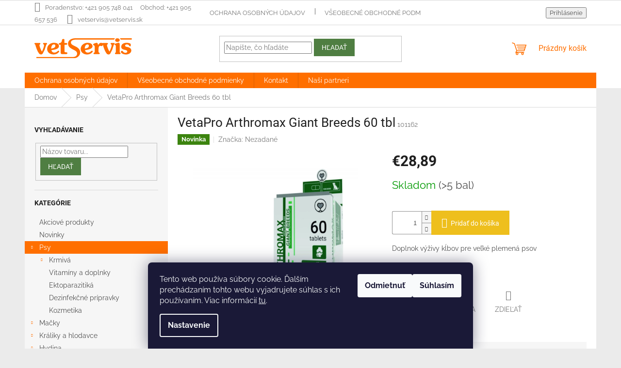

--- FILE ---
content_type: text/html; charset=utf-8
request_url: https://eshop.vetservis.sk/vetapro-arthromax-giant-breeds-60-tbl/
body_size: 23031
content:
<!doctype html><html lang="sk" dir="ltr" class="header-background-light external-fonts-loaded"><head><meta charset="utf-8" /><meta name="viewport" content="width=device-width,initial-scale=1" /><title>VetaPro Arthromax Giant Breeds 60 tbl - VETSERVIS</title><link rel="preconnect" href="https://cdn.myshoptet.com" /><link rel="dns-prefetch" href="https://cdn.myshoptet.com" /><link rel="preload" href="https://cdn.myshoptet.com/prj/dist/master/cms/libs/jquery/jquery-1.11.3.min.js" as="script" /><link href="https://cdn.myshoptet.com/prj/dist/master/cms/templates/frontend_templates/shared/css/font-face/raleway.css" rel="stylesheet"><link href="https://cdn.myshoptet.com/prj/dist/master/cms/templates/frontend_templates/shared/css/font-face/roboto.css" rel="stylesheet"><link href="https://cdn.myshoptet.com/prj/dist/master/shop/dist/font-shoptet-11.css.62c94c7785ff2cea73b2.css" rel="stylesheet"><script>
dataLayer = [];
dataLayer.push({'shoptet' : {
    "pageId": 779,
    "pageType": "productDetail",
    "currency": "EUR",
    "currencyInfo": {
        "decimalSeparator": ",",
        "exchangeRate": 1,
        "priceDecimalPlaces": 2,
        "symbol": "\u20ac",
        "symbolLeft": 1,
        "thousandSeparator": " "
    },
    "language": "sk",
    "projectId": 469043,
    "product": {
        "id": 1575,
        "guid": "c5a80d10-4b44-11ed-85b7-ecf4bbd5fcf2",
        "hasVariants": false,
        "codes": [
            {
                "code": 101162,
                "quantity": "> 5",
                "stocks": [
                    {
                        "id": "ext",
                        "quantity": "> 5"
                    }
                ]
            }
        ],
        "code": "101162",
        "name": "VetaPro Arthromax Giant Breeds 60 tbl",
        "appendix": "",
        "weight": 0.29999999999999999,
        "manufacturer": "Nezadan\u00e9",
        "manufacturerGuid": "1EF53343A76D6EE8B510DA0BA3DED3EE",
        "currentCategory": "Psy",
        "currentCategoryGuid": "e45b5ebc-3d57-11ec-ac23-ac1f6b0076ec",
        "defaultCategory": "Psy",
        "defaultCategoryGuid": "e45b5ebc-3d57-11ec-ac23-ac1f6b0076ec",
        "currency": "EUR",
        "priceWithVat": 28.890000000000001
    },
    "stocks": [
        {
            "id": "ext",
            "title": "Sklad",
            "isDeliveryPoint": 0,
            "visibleOnEshop": 1
        }
    ],
    "cartInfo": {
        "id": null,
        "freeShipping": false,
        "freeShippingFrom": 100,
        "leftToFreeGift": {
            "formattedPrice": "\u20ac0",
            "priceLeft": 0
        },
        "freeGift": false,
        "leftToFreeShipping": {
            "priceLeft": 100,
            "dependOnRegion": 0,
            "formattedPrice": "\u20ac100"
        },
        "discountCoupon": [],
        "getNoBillingShippingPrice": {
            "withoutVat": 0,
            "vat": 0,
            "withVat": 0
        },
        "cartItems": [],
        "taxMode": "ORDINARY"
    },
    "cart": [],
    "customer": {
        "priceRatio": 1,
        "priceListId": 1,
        "groupId": null,
        "registered": false,
        "mainAccount": false
    }
}});
dataLayer.push({'cookie_consent' : {
    "marketing": "denied",
    "analytics": "denied"
}});
document.addEventListener('DOMContentLoaded', function() {
    shoptet.consent.onAccept(function(agreements) {
        if (agreements.length == 0) {
            return;
        }
        dataLayer.push({
            'cookie_consent' : {
                'marketing' : (agreements.includes(shoptet.config.cookiesConsentOptPersonalisation)
                    ? 'granted' : 'denied'),
                'analytics': (agreements.includes(shoptet.config.cookiesConsentOptAnalytics)
                    ? 'granted' : 'denied')
            },
            'event': 'cookie_consent'
        });
    });
});
</script>
<meta property="og:type" content="website"><meta property="og:site_name" content="eshop.vetservis.sk"><meta property="og:url" content="https://eshop.vetservis.sk/vetapro-arthromax-giant-breeds-60-tbl/"><meta property="og:title" content="VetaPro Arthromax Giant Breeds 60 tbl - VETSERVIS"><meta name="author" content="VETSERVIS"><meta name="web_author" content="Shoptet.sk"><meta name="dcterms.rightsHolder" content="eshop.vetservis.sk"><meta name="robots" content="index,follow"><meta property="og:image" content="https://cdn.myshoptet.com/usr/eshop.vetservis.sk/user/shop/big/1575_arthromax-giants-60.jpg?677e5a58"><meta property="og:description" content="VetaPro Arthromax Giant Breeds 60 tbl. Doplnok výživy kĺbov pre veľké plemená psov"><meta name="description" content="VetaPro Arthromax Giant Breeds 60 tbl. Doplnok výživy kĺbov pre veľké plemená psov"><meta property="product:price:amount" content="28.89"><meta property="product:price:currency" content="EUR"><style>:root {--color-primary: #ff6f00;--color-primary-h: 26;--color-primary-s: 100%;--color-primary-l: 50%;--color-primary-hover: #ff6f00;--color-primary-hover-h: 26;--color-primary-hover-s: 100%;--color-primary-hover-l: 50%;--color-secondary: #eebf1d;--color-secondary-h: 47;--color-secondary-s: 86%;--color-secondary-l: 52%;--color-secondary-hover: #eebf1d;--color-secondary-hover-h: 47;--color-secondary-hover-s: 86%;--color-secondary-hover-l: 52%;--color-tertiary: #4f7e42;--color-tertiary-h: 107;--color-tertiary-s: 31%;--color-tertiary-l: 38%;--color-tertiary-hover: #4f7e42;--color-tertiary-hover-h: 107;--color-tertiary-hover-s: 31%;--color-tertiary-hover-l: 38%;--color-header-background: #ffffff;--template-font: "Raleway";--template-headings-font: "Roboto";--header-background-url: none;--cookies-notice-background: #1A1937;--cookies-notice-color: #F8FAFB;--cookies-notice-button-hover: #f5f5f5;--cookies-notice-link-hover: #27263f;--templates-update-management-preview-mode-content: "Náhľad aktualizácií šablóny je aktívny pre váš prehliadač."}</style>
    
    <link href="https://cdn.myshoptet.com/prj/dist/master/shop/dist/main-11.less.5a24dcbbdabfd189c152.css" rel="stylesheet" />
                <link href="https://cdn.myshoptet.com/prj/dist/master/shop/dist/mobile-header-v1-11.less.1ee105d41b5f713c21aa.css" rel="stylesheet" />
    
    <script>var shoptet = shoptet || {};</script>
    <script src="https://cdn.myshoptet.com/prj/dist/master/shop/dist/main-3g-header.js.05f199e7fd2450312de2.js"></script>
<!-- User include --><!-- /User include --><link rel="shortcut icon" href="/favicon.ico" type="image/x-icon" /><link rel="canonical" href="https://eshop.vetservis.sk/vetapro-arthromax-giant-breeds-60-tbl/" /><style>/* custom background */@media (min-width: 992px) {body {background-color: #ebebeb ;background-position: top center;background-repeat: no-repeat;background-attachment: scroll;}}</style>    <!-- Global site tag (gtag.js) - Google Analytics -->
    <script async src="https://www.googletagmanager.com/gtag/js?id=UA-133453224-1"></script>
    <script>
        
        window.dataLayer = window.dataLayer || [];
        function gtag(){dataLayer.push(arguments);}
        

                    console.debug('default consent data');

            gtag('consent', 'default', {"ad_storage":"denied","analytics_storage":"denied","ad_user_data":"denied","ad_personalization":"denied","wait_for_update":500});
            dataLayer.push({
                'event': 'default_consent'
            });
        
        gtag('js', new Date());

                gtag('config', 'UA-133453224-1', { 'groups': "UA" });
        
        
        
        
        
        
        
        
                gtag('set', 'currency', 'EUR');

        gtag('event', 'view_item', {
            "send_to": "UA",
            "items": [
                {
                    "id": "101162",
                    "name": "VetaPro Arthromax Giant Breeds 60 tbl",
                    "category": "Psy",
                                        "brand": "Nezadan\u00e9",
                                                            "price": 23.49
                }
            ]
        });
        
        
        
        
        
        
        
        
        
        
        
        
        document.addEventListener('DOMContentLoaded', function() {
            if (typeof shoptet.tracking !== 'undefined') {
                for (var id in shoptet.tracking.bannersList) {
                    gtag('event', 'view_promotion', {
                        "send_to": "UA",
                        "promotions": [
                            {
                                "id": shoptet.tracking.bannersList[id].id,
                                "name": shoptet.tracking.bannersList[id].name,
                                "position": shoptet.tracking.bannersList[id].position
                            }
                        ]
                    });
                }
            }

            shoptet.consent.onAccept(function(agreements) {
                if (agreements.length !== 0) {
                    console.debug('gtag consent accept');
                    var gtagConsentPayload =  {
                        'ad_storage': agreements.includes(shoptet.config.cookiesConsentOptPersonalisation)
                            ? 'granted' : 'denied',
                        'analytics_storage': agreements.includes(shoptet.config.cookiesConsentOptAnalytics)
                            ? 'granted' : 'denied',
                                                                                                'ad_user_data': agreements.includes(shoptet.config.cookiesConsentOptPersonalisation)
                            ? 'granted' : 'denied',
                        'ad_personalization': agreements.includes(shoptet.config.cookiesConsentOptPersonalisation)
                            ? 'granted' : 'denied',
                        };
                    console.debug('update consent data', gtagConsentPayload);
                    gtag('consent', 'update', gtagConsentPayload);
                    dataLayer.push(
                        { 'event': 'update_consent' }
                    );
                }
            });
        });
    </script>
</head><body class="desktop id-779 in-psy template-11 type-product type-detail multiple-columns-body columns-mobile-2 columns-3 ums_forms_redesign--off ums_a11y_category_page--on ums_discussion_rating_forms--off ums_flags_display_unification--on ums_a11y_login--on mobile-header-version-1"><noscript>
    <style>
        #header {
            padding-top: 0;
            position: relative !important;
            top: 0;
        }
        .header-navigation {
            position: relative !important;
        }
        .overall-wrapper {
            margin: 0 !important;
        }
        body:not(.ready) {
            visibility: visible !important;
        }
    </style>
    <div class="no-javascript">
        <div class="no-javascript__title">Musíte zmeniť nastavenie vášho prehliadača</div>
        <div class="no-javascript__text">Pozrite sa na: <a href="https://www.google.com/support/bin/answer.py?answer=23852">Ako povoliť JavaScript vo vašom prehliadači</a>.</div>
        <div class="no-javascript__text">Ak používate software na blokovanie reklám, možno bude potrebné, aby ste povolili JavaScript z tejto stránky.</div>
        <div class="no-javascript__text">Ďakujeme.</div>
    </div>
</noscript>

        <div id="fb-root"></div>
        <script>
            window.fbAsyncInit = function() {
                FB.init({
                    autoLogAppEvents : true,
                    xfbml            : true,
                    version          : 'v24.0'
                });
            };
        </script>
        <script async defer crossorigin="anonymous" src="https://connect.facebook.net/sk_SK/sdk.js#xfbml=1&version=v24.0"></script>    <div class="siteCookies siteCookies--bottom siteCookies--dark js-siteCookies" role="dialog" data-testid="cookiesPopup" data-nosnippet>
        <div class="siteCookies__form">
            <div class="siteCookies__content">
                <div class="siteCookies__text">
                    Tento web používa súbory cookie. Ďalším prechádzaním tohto webu vyjadrujete súhlas s ich používaním. Viac informácií <a href="http://eshop.vetservis.sk/podmienky-ochrany-osobnych-udajov/" target="\" _blank="" rel="\" noreferrer="">tu</a>.
                </div>
                <p class="siteCookies__links">
                    <button class="siteCookies__link js-cookies-settings" aria-label="Nastavenia cookies" data-testid="cookiesSettings">Nastavenie</button>
                </p>
            </div>
            <div class="siteCookies__buttonWrap">
                                    <button class="siteCookies__button js-cookiesConsentSubmit" value="reject" aria-label="Odmietnuť cookies" data-testid="buttonCookiesReject">Odmietnuť</button>
                                <button class="siteCookies__button js-cookiesConsentSubmit" value="all" aria-label="Prijať cookies" data-testid="buttonCookiesAccept">Súhlasím</button>
            </div>
        </div>
        <script>
            document.addEventListener("DOMContentLoaded", () => {
                const siteCookies = document.querySelector('.js-siteCookies');
                document.addEventListener("scroll", shoptet.common.throttle(() => {
                    const st = document.documentElement.scrollTop;
                    if (st > 1) {
                        siteCookies.classList.add('siteCookies--scrolled');
                    } else {
                        siteCookies.classList.remove('siteCookies--scrolled');
                    }
                }, 100));
            });
        </script>
    </div>
<a href="#content" class="skip-link sr-only">Prejsť na obsah</a><div class="overall-wrapper"><div class="user-action"><div class="container">
    <div class="user-action-in">
                    <div id="login" class="user-action-login popup-widget login-widget" role="dialog" aria-labelledby="loginHeading">
        <div class="popup-widget-inner">
                            <h2 id="loginHeading">Prihlásenie k vášmu účtu</h2><div id="customerLogin"><form action="/action/Customer/Login/" method="post" id="formLoginIncluded" class="csrf-enabled formLogin" data-testid="formLogin"><input type="hidden" name="referer" value="" /><div class="form-group"><div class="input-wrapper email js-validated-element-wrapper no-label"><input type="email" name="email" class="form-control" autofocus placeholder="E-mailová adresa (napr. jan@novak.sk)" data-testid="inputEmail" autocomplete="email" required /></div></div><div class="form-group"><div class="input-wrapper password js-validated-element-wrapper no-label"><input type="password" name="password" class="form-control" placeholder="Heslo" data-testid="inputPassword" autocomplete="current-password" required /><span class="no-display">Nemôžete vyplniť toto pole</span><input type="text" name="surname" value="" class="no-display" /></div></div><div class="form-group"><div class="login-wrapper"><button type="submit" class="btn btn-secondary btn-text btn-login" data-testid="buttonSubmit">Prihlásiť sa</button><div class="password-helper"><a href="/registracia/" data-testid="signup" rel="nofollow">Nová registrácia</a><a href="/klient/zabudnute-heslo/" rel="nofollow">Zabudnuté heslo</a></div></div></div></form>
</div>                    </div>
    </div>

                            <div id="cart-widget" class="user-action-cart popup-widget cart-widget loader-wrapper" data-testid="popupCartWidget" role="dialog" aria-hidden="true">
    <div class="popup-widget-inner cart-widget-inner place-cart-here">
        <div class="loader-overlay">
            <div class="loader"></div>
        </div>
    </div>

    <div class="cart-widget-button">
        <a href="/kosik/" class="btn btn-conversion" id="continue-order-button" rel="nofollow" data-testid="buttonNextStep">Pokračovať do košíka</a>
    </div>
</div>
            </div>
</div>
</div><div class="top-navigation-bar" data-testid="topNavigationBar">

    <div class="container">

        <div class="top-navigation-contacts">
            <strong>Zákaznícka podpora:</strong><a class="project-phone project-phone-info" role="text" aria-label="Telefón: ‎Poradenstvo:  +421 905 748 041‏‏‎ ‎‏‏‎ ‎‏‏‎ ‎‏‏‎ ‎  Obchod:  +421 905 657 536"><span aria-hidden="true">‎Poradenstvo:  +421 905 748 041‏‏‎ ‎‏‏‎ ‎‏‏‎ ‎‏‏‎ ‎  Obchod:  +421 905 657 536</span></a><a href="mailto:vetservis@vetservis.sk" class="project-email" data-testid="contactboxEmail"><span>vetservis@vetservis.sk</span></a>        </div>

                            <div class="top-navigation-menu">
                <div class="top-navigation-menu-trigger"></div>
                <ul class="top-navigation-bar-menu">
                                            <li class="top-navigation-menu-item-761">
                            <a href="/ochrana-osobnych-udajov/">Ochrana osobných údajov</a>
                        </li>
                                            <li class="top-navigation-menu-item-764">
                            <a href="/vseobecne-obchodne-podmienky/">Všeobecné obchodné podmienky</a>
                        </li>
                                            <li class="top-navigation-menu-item-770">
                            <a href="/nasi-partneri/">Naši partneri</a>
                        </li>
                                    </ul>
                <ul class="top-navigation-bar-menu-helper"></ul>
            </div>
        
        <div class="top-navigation-tools">
            <div class="responsive-tools">
                <a href="#" class="toggle-window" data-target="search" aria-label="Hľadať" data-testid="linkSearchIcon"></a>
                                                            <a href="#" class="toggle-window" data-target="login"></a>
                                                    <a href="#" class="toggle-window" data-target="navigation" aria-label="Menu" data-testid="hamburgerMenu"></a>
            </div>
                        <button class="top-nav-button top-nav-button-login toggle-window" type="button" data-target="login" aria-haspopup="dialog" aria-controls="login" aria-expanded="false" data-testid="signin"><span>Prihlásenie</span></button>        </div>

    </div>

</div>
<header id="header"><div class="container navigation-wrapper">
    <div class="header-top">
        <div class="site-name-wrapper">
            <div class="site-name"><a href="/" data-testid="linkWebsiteLogo"><img src="https://cdn.myshoptet.com/usr/eshop.vetservis.sk/user/logos/logo_vetservis.svg" alt="VETSERVIS" fetchpriority="low" /></a></div>        </div>
        <div class="search" itemscope itemtype="https://schema.org/WebSite">
            <meta itemprop="headline" content="Psy"/><meta itemprop="url" content="https://eshop.vetservis.sk"/><meta itemprop="text" content="VetaPro Arthromax Giant Breeds 60 tbl. Doplnok výživy kĺbov pre veľké plemená psov"/>            <form action="/action/ProductSearch/prepareString/" method="post"
    id="formSearchForm" class="search-form compact-form js-search-main"
    itemprop="potentialAction" itemscope itemtype="https://schema.org/SearchAction" data-testid="searchForm">
    <fieldset>
        <meta itemprop="target"
            content="https://eshop.vetservis.sk/vyhladavanie/?string={string}"/>
        <input type="hidden" name="language" value="sk"/>
        
            
<input
    type="search"
    name="string"
        class="query-input form-control search-input js-search-input"
    placeholder="Napíšte, čo hľadáte"
    autocomplete="off"
    required
    itemprop="query-input"
    aria-label="Vyhľadávanie"
    data-testid="searchInput"
>
            <button type="submit" class="btn btn-default" data-testid="searchBtn">Hľadať</button>
        
    </fieldset>
</form>
        </div>
        <div class="navigation-buttons">
                
    <a href="/kosik/" class="btn btn-icon toggle-window cart-count" data-target="cart" data-hover="true" data-redirect="true" data-testid="headerCart" rel="nofollow" aria-haspopup="dialog" aria-expanded="false" aria-controls="cart-widget">
        
                <span class="sr-only">Nákupný košík</span>
        
            <span class="cart-price visible-lg-inline-block" data-testid="headerCartPrice">
                                    Prázdny košík                            </span>
        
    
            </a>
        </div>
    </div>
    <nav id="navigation" aria-label="Hlavné menu" data-collapsible="true"><div class="navigation-in menu"><ul class="menu-level-1" role="menubar" data-testid="headerMenuItems"><li class="menu-item-761" role="none"><a href="/ochrana-osobnych-udajov/" data-testid="headerMenuItem" role="menuitem" aria-expanded="false"><b>Ochrana osobných údajov</b></a></li>
<li class="menu-item-764" role="none"><a href="/vseobecne-obchodne-podmienky/" data-testid="headerMenuItem" role="menuitem" aria-expanded="false"><b>Všeobecné obchodné podmienky</b></a></li>
<li class="menu-item-29" role="none"><a href="/kontakt/" data-testid="headerMenuItem" role="menuitem" aria-expanded="false"><b>Kontakt</b></a></li>
<li class="menu-item-770" role="none"><a href="/nasi-partneri/" data-testid="headerMenuItem" role="menuitem" aria-expanded="false"><b>Naši partneri</b></a></li>
<li class="appended-category menu-item-980" role="none"><a href="/akciove-produkty/"><b>Akciové produkty</b></a></li><li class="appended-category menu-item-1016" role="none"><a href="/novinky-2/"><b>Novinky</b></a></li><li class="appended-category menu-item-779 ext" role="none"><a href="/psy/"><b>Psy</b><span class="submenu-arrow" role="menuitem"></span></a><ul class="menu-level-2 menu-level-2-appended" role="menu"><li class="menu-item-788" role="none"><a href="/krmiva-pre-psy/" data-testid="headerMenuItem" role="menuitem"><span>Krmivá</span></a></li><li class="menu-item-791" role="none"><a href="/vitaminy-a-doplnky-stravy-pre-psy/" data-testid="headerMenuItem" role="menuitem"><span>Vitamíny a doplnky</span></a></li><li class="menu-item-866" role="none"><a href="/ektoparazitika-pre-psy/" data-testid="headerMenuItem" role="menuitem"><span>Ektoparazitiká</span></a></li><li class="menu-item-872" role="none"><a href="/dezinfekcne-pripravky-pre-psy/" data-testid="headerMenuItem" role="menuitem"><span>Dezinfekčné prípravky</span></a></li><li class="menu-item-902" role="none"><a href="/kozmetika-pre-psy/" data-testid="headerMenuItem" role="menuitem"><span>Kozmetika</span></a></li></ul></li><li class="appended-category menu-item-719 ext" role="none"><a href="/macky/"><b>Mačky</b><span class="submenu-arrow" role="menuitem"></span></a><ul class="menu-level-2 menu-level-2-appended" role="menu"><li class="menu-item-794" role="none"><a href="/krmiva-pre-macky/" data-testid="headerMenuItem" role="menuitem"><span>Krmivá</span></a></li><li class="menu-item-797" role="none"><a href="/vitaminy-a-doplnky-stravy-pre-macky/" data-testid="headerMenuItem" role="menuitem"><span>Vitamíny a doplnky</span></a></li><li class="menu-item-875" role="none"><a href="/dezinfekcne-pripravky-pre-macky/" data-testid="headerMenuItem" role="menuitem"><span>Dezinfekčné prípravky</span></a></li><li class="menu-item-905" role="none"><a href="/kozmetika-pre-macky/" data-testid="headerMenuItem" role="menuitem"><span>Kozmetika</span></a></li></ul></li><li class="appended-category menu-item-782 ext" role="none"><a href="/kraliky-a-hlodavce/"><b>Králiky a hlodavce</b><span class="submenu-arrow" role="menuitem"></span></a><ul class="menu-level-2 menu-level-2-appended" role="menu"><li class="menu-item-800" role="none"><a href="/krmiva-pre-kraliky/" data-testid="headerMenuItem" role="menuitem"><span>Krmivá</span></a></li><li class="menu-item-803" role="none"><a href="/vitaminy-a-doplnky-pre-kraliky/" data-testid="headerMenuItem" role="menuitem"><span>Vitamíny a doplnky</span></a></li><li class="menu-item-806" role="none"><a href="/vanicky-a-rosty-pre-kraliky/" data-testid="headerMenuItem" role="menuitem"><span>Vaničky a rošty</span></a></li><li class="menu-item-812" role="none"><a href="/napajacky-jasle-misky-pre-kraliky/" data-testid="headerMenuItem" role="menuitem"><span>Napájačky, jasle, misky</span></a></li><li class="menu-item-878" role="none"><a href="/dezinfekcne-pripravky-pre-kraliky/" data-testid="headerMenuItem" role="menuitem"><span>Dezinfekčné prípravky</span></a></li><li class="menu-item-986" role="none"><a href="/ostatny-tovar-pre-kraliky/" data-testid="headerMenuItem" role="menuitem"><span>Ostatný tovar</span></a></li></ul></li><li class="appended-category menu-item-731 ext" role="none"><a href="/hydina/"><b>Hydina</b><span class="submenu-arrow" role="menuitem"></span></a><ul class="menu-level-2 menu-level-2-appended" role="menu"><li class="menu-item-815" role="none"><a href="/krmiva-pre-hydinu/" data-testid="headerMenuItem" role="menuitem"><span>Krmivá</span></a></li><li class="menu-item-818" role="none"><a href="/vitaminy-a-doplnky-pre-hydinu/" data-testid="headerMenuItem" role="menuitem"><span>Vitamíny a doplnky</span></a></li><li class="menu-item-821" role="none"><a href="/ektoparazitika-pre-hydinu/" data-testid="headerMenuItem" role="menuitem"><span>Ektoparazitiká</span></a></li><li class="menu-item-881" role="none"><a href="/dezinfekcne-pripravky-pre-holuby/" data-testid="headerMenuItem" role="menuitem"><span>Dezinfekčné prípravky</span></a></li><li class="menu-item-824" role="none"><a href="/krmidla-pre-hydinu/" data-testid="headerMenuItem" role="menuitem"><span>Kŕmidlá</span></a></li><li class="menu-item-920" role="none"><a href="/napajacky-pre-hydinu/" data-testid="headerMenuItem" role="menuitem"><span>Napájačky</span></a></li><li class="menu-item-974" role="none"><a href="/odchov-hydiny/" data-testid="headerMenuItem" role="menuitem"><span>Odchov hydiny</span></a></li><li class="menu-item-911" role="none"><a href="/prepravky-pre-hydinu/" data-testid="headerMenuItem" role="menuitem"><span>Prepravky</span></a></li><li class="menu-item-926" role="none"><a href="/ostatny-sortiment-pre-chov-hydiny/" data-testid="headerMenuItem" role="menuitem"><span>Ostatný sortiment pre chov</span></a></li></ul></li><li class="appended-category menu-item-785 ext" role="none"><a href="/holuby/"><b>Holuby</b><span class="submenu-arrow" role="menuitem"></span></a><ul class="menu-level-2 menu-level-2-appended" role="menu"><li class="menu-item-827" role="none"><a href="/vitaminy-a-doplnky-pre-holuby/" data-testid="headerMenuItem" role="menuitem"><span>Vitamíny a doplnky</span></a></li><li class="menu-item-839" role="none"><a href="/ektoparazitika-pre-holuby/" data-testid="headerMenuItem" role="menuitem"><span>Ektoparazitiká</span></a></li><li class="menu-item-884" role="none"><a href="/dezinfekcne-pripravky-pre-holuby-2/" data-testid="headerMenuItem" role="menuitem"><span>Dezinfekčné prípravky</span></a></li><li class="menu-item-968" role="none"><a href="/rosty-pre-holuby/" data-testid="headerMenuItem" role="menuitem"><span>Rošty</span></a></li><li class="menu-item-914" role="none"><a href="/prepravky-pre-holuby/" data-testid="headerMenuItem" role="menuitem"><span>Prepravky</span></a></li><li class="menu-item-929" role="none"><a href="/napajacky-a-krmidla-pre-holuby/" data-testid="headerMenuItem" role="menuitem"><span>Napájačky a kŕmidlá</span></a></li></ul></li><li class="appended-category menu-item-941 ext" role="none"><a href="/exoticke-vtactvo/"><b>Exotické vtáctvo</b><span class="submenu-arrow" role="menuitem"></span></a><ul class="menu-level-2 menu-level-2-appended" role="menu"><li class="menu-item-944" role="none"><a href="/vitaminy-a-doplnky-pre-exoticke-vtactvo/" data-testid="headerMenuItem" role="menuitem"><span>Vitamíny a doplnky</span></a></li><li class="menu-item-950" role="none"><a href="/ektoparazitika-pre-exoticke-vtactvo/" data-testid="headerMenuItem" role="menuitem"><span>Ektoparazitiká</span></a></li></ul></li><li class="appended-category menu-item-842 ext" role="none"><a href="/kone/"><b>Kone</b><span class="submenu-arrow" role="menuitem"></span></a><ul class="menu-level-2 menu-level-2-appended" role="menu"><li class="menu-item-845" role="none"><a href="/krmiva-a-pamlsky-pre-kone/" data-testid="headerMenuItem" role="menuitem"><span>Krmivá a pamlsky</span></a></li><li class="menu-item-848" role="none"><a href="/vitaminy-a-doplnky-pre-kone/" data-testid="headerMenuItem" role="menuitem"><span>Vitamíny a doplnky</span></a></li><li class="menu-item-887" role="none"><a href="/dezinfekcne-pripravky-pre-kone/" data-testid="headerMenuItem" role="menuitem"><span>Dezinfekčné prípravky</span></a></li></ul></li><li class="appended-category menu-item-722 ext" role="none"><a href="/hovadzi-dobytok/"><b>Hovädzí dobytok</b><span class="submenu-arrow" role="menuitem"></span></a><ul class="menu-level-2 menu-level-2-appended" role="menu"><li class="menu-item-851" role="none"><a href="/vitaminy-a-doplnky-pre-hovadzi-dobytok/" data-testid="headerMenuItem" role="menuitem"><span>Vitamíny a doplnky</span></a></li><li class="menu-item-890" role="none"><a href="/dezinfekcne-pripravky-pre-hovadzi-dobytok/" data-testid="headerMenuItem" role="menuitem"><span>Dezinfekčné prípravky</span></a></li></ul></li><li class="appended-category menu-item-728 ext" role="none"><a href="/ovce-a-kozy/"><b>Ovce a kozy</b><span class="submenu-arrow" role="menuitem"></span></a><ul class="menu-level-2 menu-level-2-appended" role="menu"><li class="menu-item-854" role="none"><a href="/vitaminy-a-doplnky-pre-ovce-a-kozy/" data-testid="headerMenuItem" role="menuitem"><span>Vitamíny a doplnky</span></a></li><li class="menu-item-893" role="none"><a href="/dezinfekcne-pripravky-pre-ovce-a-kozy/" data-testid="headerMenuItem" role="menuitem"><span>Dezinfekčné prípravky</span></a></li><li class="menu-item-956" role="none"><a href="/krmiva-pre-ovce-a-kozy/" data-testid="headerMenuItem" role="menuitem"><span>Krmivá</span></a></li></ul></li><li class="appended-category menu-item-857 ext" role="none"><a href="/osipane/"><b>Ošípané</b><span class="submenu-arrow" role="menuitem"></span></a><ul class="menu-level-2 menu-level-2-appended" role="menu"><li class="menu-item-860" role="none"><a href="/vitaminy-a-doplnky-pre-osipane/" data-testid="headerMenuItem" role="menuitem"><span>Vitamíny a doplnky</span></a></li><li class="menu-item-896" role="none"><a href="/dezinfekcne-pripravky-pre-osipane/" data-testid="headerMenuItem" role="menuitem"><span>Dezinfekčné prípravky</span></a></li></ul></li><li class="appended-category menu-item-962" role="none"><a href="/chovatelska-literatura/"><b>Chovateľská literatúra</b></a></li></ul>
    <ul class="navigationActions" role="menu">
                            <li role="none">
                                    <a href="/login/?backTo=%2Fvetapro-arthromax-giant-breeds-60-tbl%2F" rel="nofollow" data-testid="signin" role="menuitem"><span>Prihlásenie</span></a>
                            </li>
                        </ul>
</div><span class="navigation-close"></span></nav><div class="menu-helper" data-testid="hamburgerMenu"><span>Viac</span></div>
</div></header><!-- / header -->


                    <div class="container breadcrumbs-wrapper">
            <div class="breadcrumbs" itemscope itemtype="https://schema.org/BreadcrumbList">
                                                                            <span id="navigation-first" data-basetitle="VETSERVIS" itemprop="itemListElement" itemscope itemtype="https://schema.org/ListItem">
                <a href="/" itemprop="item" ><span itemprop="name">Domov</span></a>
                <span class="navigation-bullet">/</span>
                <meta itemprop="position" content="1" />
            </span>
                                <span id="navigation-1" itemprop="itemListElement" itemscope itemtype="https://schema.org/ListItem">
                <a href="/psy/" itemprop="item" data-testid="breadcrumbsSecondLevel"><span itemprop="name">Psy</span></a>
                <span class="navigation-bullet">/</span>
                <meta itemprop="position" content="2" />
            </span>
                                            <span id="navigation-2" itemprop="itemListElement" itemscope itemtype="https://schema.org/ListItem" data-testid="breadcrumbsLastLevel">
                <meta itemprop="item" content="https://eshop.vetservis.sk/vetapro-arthromax-giant-breeds-60-tbl/" />
                <meta itemprop="position" content="3" />
                <span itemprop="name" data-title="VetaPro Arthromax Giant Breeds 60 tbl">VetaPro Arthromax Giant Breeds 60 tbl <span class="appendix"></span></span>
            </span>
            </div>
        </div>
    
<div id="content-wrapper" class="container content-wrapper">
    
    <div class="content-wrapper-in">
                                                <aside class="sidebar sidebar-left"  data-testid="sidebarMenu">
                                                                                                <div class="sidebar-inner">
                                                                                                        <div class="box box-bg-variant box-sm box-search"><div class="search search-widget" data-testid="searchWidget">
    <h4><span>Vyhľadávanie</span></h4>
            <form class="search-form compact-form" action="/action/ProductSearch/prepareString/" method="post" id="formSearchFormWidget" data-testid="searchFormWidget">
            <fieldset>
                <input type="hidden" name="language" value="sk" />
                                <input type="search" name="string" id="s-word" class="form-control js-search-input"
                    placeholder="Názov tovaru..."
                    autocomplete="off"
                    data-testid="searchInput"
                />
                                <button type="submit" class="btn btn-default" data-testid="searchBtn">Hľadať</button>
            </fieldset>
        </form>
    </div>
</div>
                                                                                                            <div class="box box-bg-default box-categories">    <div class="skip-link__wrapper">
        <span id="categories-start" class="skip-link__target js-skip-link__target sr-only" tabindex="-1">&nbsp;</span>
        <a href="#categories-end" class="skip-link skip-link--start sr-only js-skip-link--start">Preskočiť kategórie</a>
    </div>

<h4>Kategórie</h4>


<div id="categories"><div class="categories cat-01 expanded" id="cat-980"><div class="topic"><a href="/akciove-produkty/">Akciové produkty<span class="cat-trigger">&nbsp;</span></a></div></div><div class="categories cat-02 expanded" id="cat-1016"><div class="topic"><a href="/novinky-2/">Novinky<span class="cat-trigger">&nbsp;</span></a></div></div><div class="categories cat-01 expandable active expanded" id="cat-779"><div class="topic active"><a href="/psy/">Psy<span class="cat-trigger">&nbsp;</span></a></div>

                    <ul class=" active expanded">
                                        <li class="
                                 expandable                                 external">
                <a href="/krmiva-pre-psy/">
                    Krmivá
                    <span class="cat-trigger">&nbsp;</span>                </a>
                                                            

    
                                                </li>
                                <li >
                <a href="/vitaminy-a-doplnky-stravy-pre-psy/">
                    Vitamíny a doplnky
                                    </a>
                                                                </li>
                                <li >
                <a href="/ektoparazitika-pre-psy/">
                    Ektoparazitiká
                                    </a>
                                                                </li>
                                <li >
                <a href="/dezinfekcne-pripravky-pre-psy/">
                    Dezinfekčné prípravky
                                    </a>
                                                                </li>
                                <li >
                <a href="/kozmetika-pre-psy/">
                    Kozmetika
                                    </a>
                                                                </li>
                </ul>
    </div><div class="categories cat-02 expandable external" id="cat-719"><div class="topic"><a href="/macky/">Mačky<span class="cat-trigger">&nbsp;</span></a></div>

    </div><div class="categories cat-01 expandable external" id="cat-782"><div class="topic"><a href="/kraliky-a-hlodavce/">Králiky a hlodavce<span class="cat-trigger">&nbsp;</span></a></div>

    </div><div class="categories cat-02 expandable external" id="cat-731"><div class="topic"><a href="/hydina/">Hydina<span class="cat-trigger">&nbsp;</span></a></div>

    </div><div class="categories cat-01 expandable external" id="cat-785"><div class="topic"><a href="/holuby/">Holuby<span class="cat-trigger">&nbsp;</span></a></div>

    </div><div class="categories cat-02 expandable external" id="cat-941"><div class="topic"><a href="/exoticke-vtactvo/">Exotické vtáctvo<span class="cat-trigger">&nbsp;</span></a></div>

    </div><div class="categories cat-01 expandable external" id="cat-842"><div class="topic"><a href="/kone/">Kone<span class="cat-trigger">&nbsp;</span></a></div>

    </div><div class="categories cat-02 expandable external" id="cat-722"><div class="topic"><a href="/hovadzi-dobytok/">Hovädzí dobytok<span class="cat-trigger">&nbsp;</span></a></div>

    </div><div class="categories cat-01 expandable external" id="cat-728"><div class="topic"><a href="/ovce-a-kozy/">Ovce a kozy<span class="cat-trigger">&nbsp;</span></a></div>

    </div><div class="categories cat-02 expandable external" id="cat-857"><div class="topic"><a href="/osipane/">Ošípané<span class="cat-trigger">&nbsp;</span></a></div>

    </div><div class="categories cat-01 expanded" id="cat-962"><div class="topic"><a href="/chovatelska-literatura/">Chovateľská literatúra<span class="cat-trigger">&nbsp;</span></a></div></div>        </div>

    <div class="skip-link__wrapper">
        <a href="#categories-start" class="skip-link skip-link--end sr-only js-skip-link--end" tabindex="-1" hidden>Preskočiť kategórie</a>
        <span id="categories-end" class="skip-link__target js-skip-link__target sr-only" tabindex="-1">&nbsp;</span>
    </div>
</div>
                                                                                                                                                                            <div class="box box-bg-variant box-sm box-login">    <h4><span>Prihlásenie</span></h4>
            <form action="/action/Customer/Login/" method="post" id="formLogin" class="csrf-enabled formLogin" data-testid="formLogin"><input type="hidden" name="referer" value="" /><div class="form-group"><div class="input-wrapper email js-validated-element-wrapper no-label"><input type="email" name="email" class="form-control" placeholder="E-mailová adresa (napr. jan@novak.sk)" data-testid="inputEmail" autocomplete="email" required /></div></div><div class="form-group"><div class="input-wrapper password js-validated-element-wrapper no-label"><input type="password" name="password" class="form-control" placeholder="Heslo" data-testid="inputPassword" autocomplete="current-password" required /><span class="no-display">Nemôžete vyplniť toto pole</span><input type="text" name="surname" value="" class="no-display" /></div></div><div class="form-group"><div class="login-wrapper"><button type="submit" class="btn btn-secondary btn-text btn-login" data-testid="buttonSubmit">Prihlásiť sa</button><div class="password-helper"><a href="/registracia/" data-testid="signup" rel="nofollow">Nová registrácia</a><a href="/klient/zabudnute-heslo/" rel="nofollow">Zabudnuté heslo</a></div></div></div></form>
    </div>
                                                                    </div>
                                                            </aside>
                            <main id="content" class="content narrow">
                            
<div class="p-detail" itemscope itemtype="https://schema.org/Product">

    
    <meta itemprop="name" content="VetaPro Arthromax Giant Breeds 60 tbl" />
    <meta itemprop="category" content="Úvodná stránka &gt; Psy &gt; VetaPro Arthromax Giant Breeds 60 tbl" />
    <meta itemprop="url" content="https://eshop.vetservis.sk/vetapro-arthromax-giant-breeds-60-tbl/" />
    <meta itemprop="image" content="https://cdn.myshoptet.com/usr/eshop.vetservis.sk/user/shop/big/1575_arthromax-giants-60.jpg?677e5a58" />
            <meta itemprop="description" content="Doplnok výživy kĺbov pre veľké plemená psov" />
                <span class="js-hidden" itemprop="manufacturer" itemscope itemtype="https://schema.org/Organization">
            <meta itemprop="name" content="Nezadané" />
        </span>
        <span class="js-hidden" itemprop="brand" itemscope itemtype="https://schema.org/Brand">
            <meta itemprop="name" content="Nezadané" />
        </span>
                            <meta itemprop="gtin13" content="8606109417361" />            
        <div class="p-detail-inner">

        <div class="p-detail-inner-header">
            <h1>
                  VetaPro Arthromax Giant Breeds 60 tbl            </h1>

                <span class="p-code">
        <span class="p-code-label">Kód:</span>
                    <span>101162</span>
            </span>
        </div>

        <form action="/action/Cart/addCartItem/" method="post" id="product-detail-form" class="pr-action csrf-enabled" data-testid="formProduct">

            <meta itemprop="productID" content="1575" /><meta itemprop="identifier" content="c5a80d10-4b44-11ed-85b7-ecf4bbd5fcf2" /><meta itemprop="sku" content="101162" /><span itemprop="offers" itemscope itemtype="https://schema.org/Offer"><link itemprop="availability" href="https://schema.org/InStock" /><meta itemprop="url" content="https://eshop.vetservis.sk/vetapro-arthromax-giant-breeds-60-tbl/" /><meta itemprop="price" content="28.89" /><meta itemprop="priceCurrency" content="EUR" /><link itemprop="itemCondition" href="https://schema.org/NewCondition" /></span><input type="hidden" name="productId" value="1575" /><input type="hidden" name="priceId" value="2424" /><input type="hidden" name="language" value="sk" />

            <div class="row product-top">

                <div class="col-xs-12">

                    <div class="p-detail-info">
                                                    
                <div class="flags flags-default flags-inline">            <span class="flag flag-new">
            Novinka
    </span>
        
                
    </div>
    

    
                        
                        
                                                    <div><a href="/znacka/nezadane/" data-testid="productCardBrandName">Značka: <span>Nezadané</span></a></div>
                        
                    </div>

                </div>

                <div class="col-xs-12 col-lg-6 p-image-wrapper">

                    
                    <div class="p-image" style="" data-testid="mainImage">

                        

    


                        

<a href="https://cdn.myshoptet.com/usr/eshop.vetservis.sk/user/shop/big/1575_arthromax-giants-60.jpg?677e5a58" class="p-main-image cloud-zoom cbox" data-href="https://cdn.myshoptet.com/usr/eshop.vetservis.sk/user/shop/orig/1575_arthromax-giants-60.jpg?677e5a58"><img src="https://cdn.myshoptet.com/usr/eshop.vetservis.sk/user/shop/big/1575_arthromax-giants-60.jpg?677e5a58" alt="arthromax giants 60" width="1024" height="768"  fetchpriority="high" />
</a>                    </div>

                    
                </div>

                <div class="col-xs-12 col-lg-6 p-info-wrapper">

                    
                    
                        <div class="p-final-price-wrapper">

                                                                                    <strong class="price-final" data-testid="productCardPrice">
            <span class="price-final-holder">
                €28,89
    

        </span>
    </strong>
                                                            <span class="price-measure">
                    
                        </span>
                            

                        </div>

                    
                    
                                                                                    <div class="availability-value" title="Dostupnosť">
                                    

    
    <span class="availability-label" style="color: #009901" data-testid="labelAvailability">
                    Skladom            </span>
        <span class="availability-amount" data-testid="numberAvailabilityAmount">(&gt;5&nbsp;bal)</span>

                                </div>
                                                    
                        <table class="detail-parameters">
                            <tbody>
                            
                            
                            
                                                                                    </tbody>
                        </table>

                                                                            
                            <div class="add-to-cart" data-testid="divAddToCart">
                
<span class="quantity">
    <span
        class="increase-tooltip js-increase-tooltip"
        data-trigger="manual"
        data-container="body"
        data-original-title="Nie je možné zakúpiť viac než 9999 bal."
        aria-hidden="true"
        role="tooltip"
        data-testid="tooltip">
    </span>

    <span
        class="decrease-tooltip js-decrease-tooltip"
        data-trigger="manual"
        data-container="body"
        data-original-title="Minimálne množstvo, ktoré je možné zakúpiť je 1 bal."
        aria-hidden="true"
        role="tooltip"
        data-testid="tooltip">
    </span>
    <label>
        <input
            type="number"
            name="amount"
            value="1"
            class="amount"
            autocomplete="off"
            data-decimals="0"
                        step="1"
            min="1"
            max="9999"
            aria-label="Množstvo"
            data-testid="cartAmount"/>
    </label>

    <button
        class="increase"
        type="button"
        aria-label="Zvýšiť množstvo o 1"
        data-testid="increase">
            <span class="increase__sign">&plus;</span>
    </button>

    <button
        class="decrease"
        type="button"
        aria-label="Znížiť množstvo o 1"
        data-testid="decrease">
            <span class="decrease__sign">&minus;</span>
    </button>
</span>
                    
    <button type="submit" class="btn btn-lg btn-conversion add-to-cart-button" data-testid="buttonAddToCart" aria-label="Pridať do košíka VetaPro Arthromax Giant Breeds 60 tbl">Pridať do košíka</button>

            </div>
                    
                    
                    

                                            <div class="p-short-description" data-testid="productCardShortDescr">
                            <p>Doplnok výživy kĺbov pre veľké plemená psov</p>
                        </div>
                    
                                            <p data-testid="productCardDescr">
                            <a href="#description" class="chevron-after chevron-down-after" data-toggle="tab" data-external="1" data-force-scroll="true">Detailné informácie</a>
                        </p>
                    
                    <div class="social-buttons-wrapper">
                        <div class="link-icons" data-testid="productDetailActionIcons">
    <a href="#" class="link-icon print" title="Tlačiť produkt"><span>Tlač</span></a>
    <a href="/vetapro-arthromax-giant-breeds-60-tbl:otazka/" class="link-icon chat" title="Hovoriť s predajcom" rel="nofollow"><span>Opýtať sa</span></a>
                <a href="#" class="link-icon share js-share-buttons-trigger" title="Zdieľať produkt"><span>Zdieľať</span></a>
    </div>
                            <div class="social-buttons no-display">
                    <div class="twitter">
                <script>
        window.twttr = (function(d, s, id) {
            var js, fjs = d.getElementsByTagName(s)[0],
                t = window.twttr || {};
            if (d.getElementById(id)) return t;
            js = d.createElement(s);
            js.id = id;
            js.src = "https://platform.twitter.com/widgets.js";
            fjs.parentNode.insertBefore(js, fjs);
            t._e = [];
            t.ready = function(f) {
                t._e.push(f);
            };
            return t;
        }(document, "script", "twitter-wjs"));
        </script>

<a
    href="https://twitter.com/share"
    class="twitter-share-button"
        data-lang="sk"
    data-url="https://eshop.vetservis.sk/vetapro-arthromax-giant-breeds-60-tbl/"
>Tweet</a>

            </div>
                    <div class="facebook">
                <div
            data-layout="button"
        class="fb-share-button"
    >
</div>

            </div>
                                <div class="close-wrapper">
        <a href="#" class="close-after js-share-buttons-trigger" title="Zdieľať produkt">Zavrieť</a>
    </div>

            </div>
                    </div>

                    
                </div>

            </div>

        </form>
    </div>

    
        
    
        
    <div class="shp-tabs-wrapper p-detail-tabs-wrapper">
        <div class="row">
            <div class="col-sm-12 shp-tabs-row responsive-nav">
                <div class="shp-tabs-holder">
    <ul id="p-detail-tabs" class="shp-tabs p-detail-tabs visible-links" role="tablist">
                            <li class="shp-tab active" data-testid="tabDescription">
                <a href="#description" class="shp-tab-link" role="tab" data-toggle="tab">Popis</a>
            </li>
                                                                                                                         <li class="shp-tab" data-testid="tabDiscussion">
                                <a href="#productDiscussion" class="shp-tab-link" role="tab" data-toggle="tab">Diskusia</a>
            </li>
                                        </ul>
</div>
            </div>
            <div class="col-sm-12 ">
                <div id="tab-content" class="tab-content">
                                                                                                            <div id="description" class="tab-pane fade in active" role="tabpanel">
        <div class="description-inner">
            <div class="basic-description">
                <h3>Podrobný popis</h3>
                                    <p><img src='https://cdn.myshoptet.com/usr/694348.myshoptet.com/user/documents/upload/mceclip0-4.jpg?1667896513' width="350" caption="false" /></p>
                            </div>
            
            <div class="extended-description">
            <h3>Dodatočné parametre</h3>
            <table class="detail-parameters">
                <tbody>
                    <tr>
    <th>
        <span class="row-header-label">
            Kategória<span class="row-header-label-colon">:</span>
        </span>
    </th>
    <td>
        <a href="/psy/">Psy</a>    </td>
</tr>
    <tr>
        <th>
            <span class="row-header-label">
                Hmotnosť<span class="row-header-label-colon">:</span>
            </span>
        </th>
        <td>
            0.3 kg
        </td>
    </tr>
    <tr class="productEan">
      <th>
          <span class="row-header-label productEan__label">
              EAN<span class="row-header-label-colon">:</span>
          </span>
      </th>
      <td>
          <span class="productEan__value">8606109417361</span>
      </td>
  </tr>
            <tr>
            <th>
                <span class="row-header-label">
                                                                        Dodávateľ<span class="row-header-label-colon">:</span>
                                                            </span>
            </th>
            <td>Veterinarstvo d.o.o.</td>
        </tr>
                    </tbody>
            </table>
        </div>
    
        </div>
    </div>
                                                                                                                                                    <div id="productDiscussion" class="tab-pane fade" role="tabpanel" data-testid="areaDiscussion">
        <div id="discussionWrapper" class="discussion-wrapper unveil-wrapper" data-parent-tab="productDiscussion" data-testid="wrapperDiscussion">
                                    
    <div class="discussionContainer js-discussion-container" data-editorid="discussion">
                    <p data-testid="textCommentNotice">Buďte prvý, kto napíše príspevok k tejto položke.</p>
                                                        <div class="add-comment discussion-form-trigger" data-unveil="discussion-form" aria-expanded="false" aria-controls="discussion-form" role="button">
                <span class="link-like comment-icon" data-testid="buttonAddComment">Pridať komentár</span>
                        </div>
                        <div id="discussion-form" class="discussion-form vote-form js-hidden">
                            <form action="/action/ProductDiscussion/addPost/" method="post" id="formDiscussion" data-testid="formDiscussion">
    <input type="hidden" name="formId" value="9" />
    <input type="hidden" name="discussionEntityId" value="1575" />
            <div class="row">
        <div class="form-group col-xs-12 col-sm-6">
            <input type="text" name="fullName" value="" id="fullName" class="form-control" placeholder="Meno" data-testid="inputUserName"/>
                        <span class="no-display">Nevypĺňajte toto pole:</span>
            <input type="text" name="surname" value="" class="no-display" />
        </div>
        <div class="form-group js-validated-element-wrapper no-label col-xs-12 col-sm-6">
            <input type="email" name="email" value="" id="email" class="form-control js-validate-required" placeholder="E-mail" data-testid="inputEmail"/>
        </div>
        <div class="col-xs-12">
            <div class="form-group">
                <input type="text" name="title" id="title" class="form-control" placeholder="Názov" data-testid="inputTitle" />
            </div>
            <div class="form-group no-label js-validated-element-wrapper">
                <textarea name="message" id="message" class="form-control js-validate-required" rows="7" placeholder="Komentár" data-testid="inputMessage"></textarea>
            </div>
                                <div class="form-group js-validated-element-wrapper consents consents-first">
            <input
                type="hidden"
                name="consents[]"
                id="discussionConsents22"
                value="22"
                                                        data-special-message="validatorConsent"
                            />
                                        <label for="discussionConsents22" class="whole-width">
                                        Vložením komentáre súhlasíte s <a href="/podmienky-ochrany-osobnych-udajov/" rel="noopener noreferrer">podmienkami ochrany osobných údajov</a>
                </label>
                    </div>
                            <fieldset class="box box-sm box-bg-default">
    <h4>Bezpečnostná kontrola</h4>
    <div class="form-group captcha-image">
        <img src="[data-uri]" alt="" data-testid="imageCaptcha" width="150" height="40"  fetchpriority="low" />
    </div>
    <div class="form-group js-validated-element-wrapper smart-label-wrapper">
        <label for="captcha"><span class="required-asterisk">Odpíšte text z obrázka</span></label>
        <input type="text" id="captcha" name="captcha" class="form-control js-validate js-validate-required">
    </div>
</fieldset>
            <div class="form-group">
                <input type="submit" value="Poslať komentár" class="btn btn-sm btn-primary" data-testid="buttonSendComment" />
            </div>
        </div>
    </div>
</form>

                    </div>
                    </div>

        </div>
    </div>
                                                        </div>
            </div>
        </div>
    </div>

</div>
                    </main>
    </div>
    
            
    
</div>
        
        
                            <footer id="footer">
                    <h2 class="sr-only">Zápätie</h2>
                    
                                                                <div class="container footer-rows">
                            
    

<div class="site-name"><a href="/" data-testid="linkWebsiteLogo"><img src="data:image/svg+xml,%3Csvg%20width%3D%221%22%20height%3D%221%22%20xmlns%3D%22http%3A%2F%2Fwww.w3.org%2F2000%2Fsvg%22%3E%3C%2Fsvg%3E" alt="VETSERVIS" data-src="https://cdn.myshoptet.com/usr/eshop.vetservis.sk/user/logos/logo_vetservis.svg" fetchpriority="low" /></a></div>
<div class="custom-footer elements-4">
                    
                
        <div class="custom-footer__section3 ">
                                                                                                                                    
        <h4><span>Projekty</span></h4>
                    <div class="news-item-widget">
                                <h5 >
                <a href="/projekty/prinosy-projektu-vmsp/">Prínosy projektu VMSP</a></h5>
                                    <time datetime="2021-10-18">
                        18.10.2021
                    </time>
                                            </div>
                    <div class="news-item-widget">
                                <h5 >
                <a href="/projekty/ciele-projektu/">Ciele projektu</a></h5>
                                    <time datetime="2021-10-18">
                        18.10.2021
                    </time>
                                            </div>
                    <div class="news-item-widget">
                                <h5 >
                <a href="/projekty/charakteristika-projektu/">Charakteristika projektu</a></h5>
                                    <time datetime="2021-10-18">
                        18.10.2021
                    </time>
                                            </div>
                    

                                                        </div>
                    
                
        <div class="custom-footer__section2 ">
                                                                                                                                            </div>
                    
                
        <div class="custom-footer__contact ">
                                                                                                            <h4><span>Kontakt</span></h4>


    <div class="contact-box no-image" data-testid="contactbox">
                
        <ul>
                            <li>
                    <span class="mail" data-testid="contactboxEmail">
                                                    <a href="mailto:vetservis&#64;vetservis.sk">vetservis<!---->&#64;<!---->vetservis.sk</a>
                                            </span>
                </li>
            
                            <li>
                    <span class="tel">
                                                    <span data-testid="contactboxPhone">‎Poradenstvo:  +421 905 748 041‏‏‎ ‎‏‏‎ ‎‏‏‎ ‎‏‏‎ ‎  Obchod:  +421 905 657 536</span>
                                            </span>
                </li>
            
            
            

                                    <li>
                        <span class="facebook">
                            <a href="https://www.facebook.com/Vetservis-sro-380574068670890/" title="Facebook" target="_blank" data-testid="contactboxFacebook">
                                                                Sledujte nás na Facebooku
                                                            </a>
                        </span>
                    </li>
                
                
                
                
                
                
                
            

        </ul>

    </div>


<script type="application/ld+json">
    {
        "@context" : "https://schema.org",
        "@type" : "Organization",
        "name" : "VETSERVIS",
        "url" : "https://eshop.vetservis.sk",
                "employee" : "Vetservis",
                    "email" : "vetservis@vetservis.sk",
                            "telephone" : "‎Poradenstvo:  +421 905 748 041‏‏‎ ‎‏‏‎ ‎‏‏‎ ‎‏‏‎ ‎  Obchod:  +421 905 657 536",
                                
                                                                        "sameAs" : ["https://www.facebook.com/Vetservis-sro-380574068670890/\", \"\", \""]
            }
</script>

                                                        </div>
                    
                
        <div class="custom-footer__articles ">
                                                                                                                        <h4><span>Informácie pre vás</span></h4>
    <ul>
                    <li><a href="/ochrana-osobnych-udajov/">Ochrana osobných údajov</a></li>
                    <li><a href="/vseobecne-obchodne-podmienky/">Všeobecné obchodné podmienky</a></li>
                    <li><a href="/nasi-partneri/">Naši partneri</a></li>
            </ul>

                                                        </div>
    </div>
                        </div>
                                        
            
                    
                        <div class="container footer-bottom">
                            <span id="signature" style="display: inline-block !important; visibility: visible !important;"><a href="https://www.shoptet.sk/?utm_source=footer&utm_medium=link&utm_campaign=create_by_shoptet" class="image" target="_blank"><img src="data:image/svg+xml,%3Csvg%20width%3D%2217%22%20height%3D%2217%22%20xmlns%3D%22http%3A%2F%2Fwww.w3.org%2F2000%2Fsvg%22%3E%3C%2Fsvg%3E" data-src="https://cdn.myshoptet.com/prj/dist/master/cms/img/common/logo/shoptetLogo.svg" width="17" height="17" alt="Shoptet" class="vam" fetchpriority="low" /></a><a href="https://www.shoptet.sk/?utm_source=footer&utm_medium=link&utm_campaign=create_by_shoptet" class="title" target="_blank">Vytvoril Shoptet</a></span>
                            <span class="copyright" data-testid="textCopyright">
                                Copyright 2026 <strong>VETSERVIS</strong>. Všetky práva vyhradené.                                                            </span>
                        </div>
                    
                    
                                            
                </footer>
                <!-- / footer -->
                    
        </div>
        <!-- / overall-wrapper -->

                    <script src="https://cdn.myshoptet.com/prj/dist/master/cms/libs/jquery/jquery-1.11.3.min.js"></script>
                <script>var shoptet = shoptet || {};shoptet.abilities = {"about":{"generation":3,"id":"11"},"config":{"category":{"product":{"image_size":"detail"}},"navigation_breakpoint":767,"number_of_active_related_products":4,"product_slider":{"autoplay":false,"autoplay_speed":3000,"loop":true,"navigation":true,"pagination":true,"shadow_size":0}},"elements":{"recapitulation_in_checkout":true},"feature":{"directional_thumbnails":false,"extended_ajax_cart":false,"extended_search_whisperer":false,"fixed_header":false,"images_in_menu":true,"product_slider":false,"simple_ajax_cart":true,"smart_labels":false,"tabs_accordion":false,"tabs_responsive":true,"top_navigation_menu":true,"user_action_fullscreen":false}};shoptet.design = {"template":{"name":"Classic","colorVariant":"11-seven"},"layout":{"homepage":"catalog3","subPage":"catalog3","productDetail":"catalog3"},"colorScheme":{"conversionColor":"#eebf1d","conversionColorHover":"#eebf1d","color1":"#ff6f00","color2":"#ff6f00","color3":"#4f7e42","color4":"#4f7e42"},"fonts":{"heading":"Roboto","text":"Raleway"},"header":{"backgroundImage":null,"image":null,"logo":"https:\/\/eshop.vetservis.skuser\/logos\/logo_vetservis.svg","color":"#ffffff"},"background":{"enabled":true,"color":{"enabled":true,"color":"#ebebeb"},"image":{"url":null,"attachment":"scroll","position":"center"}}};shoptet.config = {};shoptet.events = {};shoptet.runtime = {};shoptet.content = shoptet.content || {};shoptet.updates = {};shoptet.messages = [];shoptet.messages['lightboxImg'] = "Obrázok";shoptet.messages['lightboxOf'] = "z";shoptet.messages['more'] = "Viac";shoptet.messages['cancel'] = "Zrušiť";shoptet.messages['removedItem'] = "Položka bola odstránená z košíka.";shoptet.messages['discountCouponWarning'] = "Zabudli ste použiť váš zľavový kupón. Urobte tak kliknutím na tlačidlo pri políčku, alebo číslo vymažte, aby ste mohli pokračovať.";shoptet.messages['charsNeeded'] = "Prosím, použite minimálne 3 znaky!";shoptet.messages['invalidCompanyId'] = "Neplané IČ, povolené sú iba číslice";shoptet.messages['needHelp'] = "Potrebujete poradiť?";shoptet.messages['showContacts'] = "Zobraziť kontakty";shoptet.messages['hideContacts'] = "Skryť kontakty";shoptet.messages['ajaxError'] = "Došlo k chybe; obnovte stránku a skúste to znova.";shoptet.messages['variantWarning'] = "Zvoľte prosím variant tovaru.";shoptet.messages['chooseVariant'] = "Zvoľte variant";shoptet.messages['unavailableVariant'] = "Tento variant nie je dostupný a nie je možné ho objednať.";shoptet.messages['withVat'] = "vrátane DPH";shoptet.messages['withoutVat'] = "bez DPH";shoptet.messages['toCart'] = "Do košíka";shoptet.messages['emptyCart'] = "Prázdny košík";shoptet.messages['change'] = "Zmeniť";shoptet.messages['chosenBranch'] = "Zvolená pobočka";shoptet.messages['validatorRequired'] = "Povinné pole";shoptet.messages['validatorEmail'] = "Prosím vložte platnú e-mailovú adresu";shoptet.messages['validatorUrl'] = "Prosím vložte platnú URL adresu";shoptet.messages['validatorDate'] = "Prosím vložte platný dátum";shoptet.messages['validatorNumber'] = "Zadajte číslo";shoptet.messages['validatorDigits'] = "Prosím vložte iba číslice";shoptet.messages['validatorCheckbox'] = "Zadajte prosím všetky povinné polia";shoptet.messages['validatorConsent'] = "Bez súhlasu nie je možné odoslať";shoptet.messages['validatorPassword'] = "Heslá sa nezhodujú";shoptet.messages['validatorInvalidPhoneNumber'] = "Vyplňte prosím platné telefónne číslo bez predvoľby.";shoptet.messages['validatorInvalidPhoneNumberSuggestedRegion'] = "Neplatné číslo — navrhovaná oblasť: %1";shoptet.messages['validatorInvalidCompanyId'] = "Neplatné IČO, musí byť v tvare ako %1";shoptet.messages['validatorFullName'] = "Nezabudli ste priezvisko?";shoptet.messages['validatorHouseNumber'] = "Prosím zadajte správne číslo domu";shoptet.messages['validatorZipCode'] = "Zadané PSČ nezodpovedá zvolenej krajine";shoptet.messages['validatorShortPhoneNumber'] = "Telefónne číslo musí mať min. 8 znakov";shoptet.messages['choose-personal-collection'] = "Prosím vyberte miesto doručenia pri osobnom odbere, zatiaľ nie je zvolené.";shoptet.messages['choose-external-shipping'] = "Špecifikujte vybraný spôsob dopravy";shoptet.messages['choose-ceska-posta'] = "Pobočka Českej Pošty nebola zvolená, prosím vyberte si jednu";shoptet.messages['choose-hupostPostaPont'] = "Pobočka Maďarskej pošty nie je vybraná, zvoľte prosím nejakú";shoptet.messages['choose-postSk'] = "Pobočka Slovenskej pošty nebola zvolená, prosím vyberte si jednu";shoptet.messages['choose-ulozenka'] = "Pobočka Uloženky nebola zvolená, prsím vyberte si jednu";shoptet.messages['choose-zasilkovna'] = "Nebola zvolená pobočka zásielkovne, prosím, vyberte si jednu";shoptet.messages['choose-ppl-cz'] = "Pobočka PPL ParcelShop nebolaá zvolená, prosím zvoľte jednu možnosť";shoptet.messages['choose-glsCz'] = "Pobočka GLS ParcelShop nebola zvolená, prosím niektorú";shoptet.messages['choose-dpd-cz'] = "Ani jedna z pobočiek služby DPD Parcel Shop nebola zvolená, prosím vyberte si jednu z možností.";shoptet.messages['watchdogType'] = "Je potrebné vybrať jednu z možností sledovania produktu.";shoptet.messages['watchdog-consent-required'] = "Musíte zaškrtnúť všetky povinné súhlasy";shoptet.messages['watchdogEmailEmpty'] = "Prosím vyplňte email";shoptet.messages['privacyPolicy'] = 'Musíte súhlasiť s ochranou osobných údajov';shoptet.messages['amountChanged'] = '(množstvo bolo zmenené)';shoptet.messages['unavailableCombination'] = 'Nie je k dispozícii v tejto kombinácii';shoptet.messages['specifyShippingMethod'] = 'Upresnite dopravu';shoptet.messages['PIScountryOptionMoreBanks'] = 'Možnosť platby z %1 bánk';shoptet.messages['PIScountryOptionOneBank'] = 'Možnosť platby z 1 banky';shoptet.messages['PIScurrencyInfoCZK'] = 'V mene CZK je možné zaplatiť iba prostredníctvom českých bánk.';shoptet.messages['PIScurrencyInfoHUF'] = 'V mene HUF je možné zaplatiť iba prostredníctvom maďarských bánk.';shoptet.messages['validatorVatIdWaiting'] = "Overujeme";shoptet.messages['validatorVatIdValid'] = "Overené";shoptet.messages['validatorVatIdInvalid'] = "DIČ sa nepodarilo overiť, aj napriek tomu môžete objednávku dokončiť";shoptet.messages['validatorVatIdInvalidOrderForbid'] = "Zadané DIČ teraz nie je možné overiť, pretože služba overovania je dočasne nedostupná. Skúste opakovať zadanie neskôr, alebo DIČ vymažte a vašu objednávku dokončte v režime OSS. Prípadne kontaktujte predajcu.";shoptet.messages['validatorVatIdInvalidOssRegime'] = "Zadané DIČ nemôže byť overené, pretože služba overovania je dočasne nedostupná. Vaša objednávka bude dokončená v režime OSS. Prípadne kontaktujte predajcu.";shoptet.messages['previous'] = "Predchádzajúce";shoptet.messages['next'] = "Nasledujúce";shoptet.messages['close'] = "Zavrieť";shoptet.messages['imageWithoutAlt'] = "Tento obrázok nemá popis";shoptet.messages['newQuantity'] = "Nové množstvo:";shoptet.messages['currentQuantity'] = "Aktuálne množstvo:";shoptet.messages['quantityRange'] = "Prosím vložte číslo v rozmedzí %1 a %2";shoptet.messages['skipped'] = "Preskočené";shoptet.messages.validator = {};shoptet.messages.validator.nameRequired = "Zadajte meno a priezvisko.";shoptet.messages.validator.emailRequired = "Zadajte e-mailovú adresu (napr. jan.novak@example.com).";shoptet.messages.validator.phoneRequired = "Zadajte telefónne číslo.";shoptet.messages.validator.messageRequired = "Napíšte komentár.";shoptet.messages.validator.descriptionRequired = shoptet.messages.validator.messageRequired;shoptet.messages.validator.captchaRequired = "Vyplňte bezpečnostnú kontrolu.";shoptet.messages.validator.consentsRequired = "Potvrďte svoj súhlas.";shoptet.messages.validator.scoreRequired = "Zadajte počet hviezdičiek.";shoptet.messages.validator.passwordRequired = "Zadajte heslo, ktoré bude obsahovať minimálne 4 znaky.";shoptet.messages.validator.passwordAgainRequired = shoptet.messages.validator.passwordRequired;shoptet.messages.validator.currentPasswordRequired = shoptet.messages.validator.passwordRequired;shoptet.messages.validator.birthdateRequired = "Zadajte dátum narodenia.";shoptet.messages.validator.billFullNameRequired = "Zadajte meno a priezvisko.";shoptet.messages.validator.deliveryFullNameRequired = shoptet.messages.validator.billFullNameRequired;shoptet.messages.validator.billStreetRequired = "Zadajte názov ulice.";shoptet.messages.validator.deliveryStreetRequired = shoptet.messages.validator.billStreetRequired;shoptet.messages.validator.billHouseNumberRequired = "Zadajte číslo domu.";shoptet.messages.validator.deliveryHouseNumberRequired = shoptet.messages.validator.billHouseNumberRequired;shoptet.messages.validator.billZipRequired = "Zadajte PSČ.";shoptet.messages.validator.deliveryZipRequired = shoptet.messages.validator.billZipRequired;shoptet.messages.validator.billCityRequired = "Zadajte názov mesta.";shoptet.messages.validator.deliveryCityRequired = shoptet.messages.validator.billCityRequired;shoptet.messages.validator.companyIdRequired = "Zadajte IČ.";shoptet.messages.validator.vatIdRequired = "Zadajte IČ DPH.";shoptet.messages.validator.billCompanyRequired = "Zadajte názov spoločnosti.";shoptet.messages['loading'] = "Načítavám…";shoptet.messages['stillLoading'] = "Stále načítavám…";shoptet.messages['loadingFailed'] = "Načítanie sa nepodarilo. Skúste to znova.";shoptet.messages['productsSorted'] = "Produkty zoradené.";shoptet.messages['formLoadingFailed'] = "Formulár sa nepodarilo načítať. Skúste to prosím znovu.";shoptet.messages.moreInfo = "Viac informácií";shoptet.config.orderingProcess = {active: false,step: false};shoptet.config.documentsRounding = '3';shoptet.config.documentPriceDecimalPlaces = '2';shoptet.config.thousandSeparator = ' ';shoptet.config.decSeparator = ',';shoptet.config.decPlaces = '2';shoptet.config.decPlacesSystemDefault = '2';shoptet.config.currencySymbol = '€';shoptet.config.currencySymbolLeft = '1';shoptet.config.defaultVatIncluded = 1;shoptet.config.defaultProductMaxAmount = 9999;shoptet.config.inStockAvailabilityId = -1;shoptet.config.defaultProductMaxAmount = 9999;shoptet.config.inStockAvailabilityId = -1;shoptet.config.cartActionUrl = '/action/Cart';shoptet.config.advancedOrderUrl = '/action/Cart/GetExtendedOrder/';shoptet.config.cartContentUrl = '/action/Cart/GetCartContent/';shoptet.config.stockAmountUrl = '/action/ProductStockAmount/';shoptet.config.addToCartUrl = '/action/Cart/addCartItem/';shoptet.config.removeFromCartUrl = '/action/Cart/deleteCartItem/';shoptet.config.updateCartUrl = '/action/Cart/setCartItemAmount/';shoptet.config.addDiscountCouponUrl = '/action/Cart/addDiscountCoupon/';shoptet.config.setSelectedGiftUrl = '/action/Cart/setSelectedGift/';shoptet.config.rateProduct = '/action/ProductDetail/RateProduct/';shoptet.config.customerDataUrl = '/action/OrderingProcess/step2CustomerAjax/';shoptet.config.registerUrl = '/registracia/';shoptet.config.agreementCookieName = 'site-agreement';shoptet.config.cookiesConsentUrl = '/action/CustomerCookieConsent/';shoptet.config.cookiesConsentIsActive = 1;shoptet.config.cookiesConsentOptAnalytics = 'analytics';shoptet.config.cookiesConsentOptPersonalisation = 'personalisation';shoptet.config.cookiesConsentOptNone = 'none';shoptet.config.cookiesConsentRefuseDuration = 7;shoptet.config.cookiesConsentName = 'CookiesConsent';shoptet.config.agreementCookieExpire = 30;shoptet.config.cookiesConsentSettingsUrl = '/cookies-settings/';shoptet.config.fonts = {"google":{"attributes":"300,400,700,900:latin-ext","families":["Raleway","Roboto"],"urls":["https:\/\/cdn.myshoptet.com\/prj\/dist\/master\/cms\/templates\/frontend_templates\/shared\/css\/font-face\/raleway.css","https:\/\/cdn.myshoptet.com\/prj\/dist\/master\/cms\/templates\/frontend_templates\/shared\/css\/font-face\/roboto.css"]},"custom":{"families":["shoptet"],"urls":["https:\/\/cdn.myshoptet.com\/prj\/dist\/master\/shop\/dist\/font-shoptet-11.css.62c94c7785ff2cea73b2.css"]}};shoptet.config.mobileHeaderVersion = '1';shoptet.config.fbCAPIEnabled = false;shoptet.config.fbPixelEnabled = false;shoptet.config.fbCAPIUrl = '/action/FacebookCAPI/';shoptet.content.regexp = /strana-[0-9]+[\/]/g;shoptet.content.colorboxHeader = '<div class="colorbox-html-content">';shoptet.content.colorboxFooter = '</div>';shoptet.customer = {};shoptet.csrf = shoptet.csrf || {};shoptet.csrf.token = 'csrf_yLTzIZZU05b0fdc58c42f31f';shoptet.csrf.invalidTokenModal = '<div><h2>Prihláste sa prosím znovu</h2><p>Ospravedlňujeme sa, ale Váš CSRF token pravdepodobne vypršal. Aby sme mohli Vašu bezpečnosť udržať na čo najvyššej úrovni, potrebujeme, aby ste sa znovu prihlásili.</p><p>Ďakujeme za pochopenie.</p><div><a href="/login/?backTo=%2Fvetapro-arthromax-giant-breeds-60-tbl%2F">Prihlásenie</a></div></div> ';shoptet.csrf.formsSelector = 'csrf-enabled';shoptet.csrf.submitListener = true;shoptet.csrf.validateURL = '/action/ValidateCSRFToken/Index/';shoptet.csrf.refreshURL = '/action/RefreshCSRFTokenNew/Index/';shoptet.csrf.enabled = false;shoptet.config.googleAnalytics ||= {};shoptet.config.googleAnalytics.isGa4Enabled = true;shoptet.config.googleAnalytics.route ||= {};shoptet.config.googleAnalytics.route.ua = "UA";shoptet.config.googleAnalytics.route.ga4 = "GA4";shoptet.config.ums_a11y_category_page = true;shoptet.config.discussion_rating_forms = false;shoptet.config.ums_forms_redesign = false;shoptet.config.showPriceWithoutVat = '';shoptet.config.ums_a11y_login = true;</script>
        
        
        
        

                    <script src="https://cdn.myshoptet.com/prj/dist/master/shop/dist/main-3g.js.d30081754cb01c7aa255.js"></script>
    <script src="https://cdn.myshoptet.com/prj/dist/master/cms/templates/frontend_templates/shared/js/jqueryui/i18n/datepicker-sk.js"></script>
        
<script>if (window.self !== window.top) {const script = document.createElement('script');script.type = 'module';script.src = "https://cdn.myshoptet.com/prj/dist/master/shop/dist/editorPreview.js.e7168e827271d1c16a1d.js";document.body.appendChild(script);}</script>                        
                                                    <!-- User include -->
        <div class="container">
            
        </div>
        <!-- /User include -->

        
        
        
        <div class="messages">
            
        </div>

        <div id="screen-reader-announcer" class="sr-only" aria-live="polite" aria-atomic="true"></div>

            <script id="trackingScript" data-products='{"products":{"2424":{"content_category":"Psy","content_type":"product","content_name":"VetaPro Arthromax Giant Breeds 60 tbl","base_name":"VetaPro Arthromax Giant Breeds 60 tbl","variant":null,"manufacturer":"Nezadané","content_ids":["101162"],"guid":"c5a80d10-4b44-11ed-85b7-ecf4bbd5fcf2","visibility":1,"value":"28.89","valueWoVat":"23.49","facebookPixelVat":false,"currency":"EUR","base_id":1575,"category_path":["Psy"]}},"banners":{},"lists":[]}'>
        if (typeof shoptet.tracking.processTrackingContainer === 'function') {
            shoptet.tracking.processTrackingContainer(
                document.getElementById('trackingScript').getAttribute('data-products')
            );
        } else {
            console.warn('Tracking script is not available.');
        }
    </script>
    </body>
</html>


--- FILE ---
content_type: image/svg+xml
request_url: https://cdn.myshoptet.com/usr/eshop.vetservis.sk/user/logos/logo_vetservis.svg
body_size: 2468
content:
<svg xmlns="http://www.w3.org/2000/svg" width="201.3" height="41.633" viewBox="0 0 201.3 41.633"><defs><style>.a{fill:#ff6f00;}</style></defs><path class="a" d="M113.04,822.222c2.979-.15,6.586-.651,9.135-2.606,3.965-2.979,5.349-6.212,5.156-10.119-.235-4.775-2.741-8.7-10.374-12.326l-2.369-1.135c-5.2-2.494-6.19-4.314-6.3-6.671-.177-3.6,3.824-5.978,10.024-5.978l79.215.023a5.275,5.275,0,0,1,2.051-2.775l-81.266-.049c-2.185.1-1.052.035-2.217.086-7.823.36-14.1,4.817-13.786,11.266.23,4.651,2.583,8.085,9.437,11.561l3.361,1.709c5.141,2.623,5.831,4.89,5.944,7.185.183,3.72-2.619,6.833-7.492,7.057-.17.008-.343.013-.515.015v.008H36.9v2.716h76.14ZM199.714,784.8c.1,2.363,2.8,3.472,5.16,3.472,2.363-.192,4.34-1.881,4.34-4.05-.29-2.46-2.459-3.569-5.256-3.569A4.4,4.4,0,0,0,199.714,784.8Zm11.936,24.6c.482,2.653,5.4,4.83,10.175,4.928,5.5,0,10.754-2.661,11.333-8.014,0-5.448-5.16-7.041-8.777-7.667-2.991-.434-4.051-1.592-4.147-2.7.1-1.977,2.073-2.652,3.761-2.652a5.135,5.135,0,0,1,4.63,2.555,3.3,3.3,0,0,0,2.073,1.591c.868-.1,1.3-.867,1.3-2.459-.1-2.363.192-2.989-2.893-4.147a18.946,18.946,0,0,0-5.738-.82c-5.016,0-9.983,1.881-10.851,6.752-.1.578-.1,1.061-.192,1.688.1,3.712,2.845,5.4,7.33,6.221,3.037.676,5.208,1.35,5.208,3.327,0,2.073-2.17,2.8-3.955,2.893a6.622,6.622,0,0,1-5.352-3.279,2.143,2.143,0,0,0-1.929-.964C212.566,806.644,211.65,807.512,211.65,809.393Zm-37.408-18.969c-.054.006-.109.012-.163.02h0c-.061.009-.121.019-.18.031h-.008l-.007,0a1.664,1.664,0,0,0-.831.389l0,0-.006,0-.026-.02-.032-.025-.032-.023-.033-.025-.033-.023-.034-.024-.011-.008c-.041-.028-.082-.055-.124-.081l0,0-.069-.042-.036-.021c-.035-.021-.072-.041-.109-.061l-.038-.02c-.049-.026-.1-.05-.152-.075l-.039-.019-.007,0-.111-.048-.04-.016c-.05-.021-.1-.04-.155-.059l-.011,0-.042-.015-.007,0-.06-.02-.054-.016-.007,0-.043-.013-.016,0h0l-.06-.016-.052-.014-.045-.012-.035-.008-.011,0-.015,0c-.113-.026-.228-.048-.346-.067l-.015,0-.041-.006-.048-.007h-.011l-.068-.008-.036,0c-.056-.006-.113-.012-.17-.015h-.009l-.05,0h-.02l-.031,0-.05,0-.031,0H170.5l-.052,0h-.1c-2.219,0-4.969,2.6-6.029,4.967-.337-3.954-1.4-4.967-2.8-4.967a12.53,12.53,0,0,0-2.267.434c-3.087.868-5.112,1.833-5.112,3.135,0,2.267,3.327.482,3.327,5.16v9.452c0,3.087-2.46,1.978-2.46,3.859,0,1.013.58,1.495,2.46,1.495h7.908c1.688,0,2.46-.386,2.46-1.495-.1-2.074-2.46-.772-2.46-3.665V802.5c0-3.665,1.014-6.172,3.377-6.172a13.864,13.864,0,0,1,2.749.53l.082,0h.006l.075-.007h.011l.069-.009.073-.01h.007l.053-.008.031-.006.042-.009.046-.009.021,0,.054-.014.033-.008.018-.006.041-.01.066-.02.021-.008.05-.018.019-.007.04-.014.042-.018h0l.057-.025.059-.026.012,0,0,0,.1-.048.054-.029c.074-.042.147-.087.217-.135l.02-.014.008-.006c.035-.025.07-.05.1-.077l.015-.012.048-.04h0l.023-.02.033-.029h0c.055-.048.108-.1.16-.151v0l.007-.008c.049-.05.1-.1.142-.157l.041-.052.006-.007,0,0a3.1,3.1,0,0,0,.28-.415l.02-.036.023-.043.033-.061,0-.007.063-.129v0l0-.007c.018-.04.035-.08.052-.12l0-.007v0l.006-.014.039-.1.018-.05a3.991,3.991,0,0,0,.138-.475l0-.021.011-.05a3.75,3.75,0,0,0,.063-.42l0-.012,0-.055.015.022.007.012h0l.007.011.007.012.007.012.007.012.006.008v0l.007.013.008.012.007.012.007.012,0,0,0,.007.006.012.007.013.007.012.007.013v0l.012.023.007.012.007.013.013.026.006.013.006.014.007.013,0,.007.022.047.006.014v0l0,.009v0l.011.025.006.014,0,.013v0l.006.014.006.014,0,.015.006.014,0,.009,0,.006,0,.015.018.05,0,.012,0,.015,0,.015.006.016,0,.015h0l0,.015.014.049,0,.011.02.075v0l0,.012,0,.018.011.053c1.255,4.822,3.666,12.248,7.09,17.07a4.763,4.763,0,0,0,4.485,2.467,3.579,3.579,0,0,0,3.423-1.7,59.608,59.608,0,0,0,6.944-16.878c.578-2.749,2.073-2.267,2.073-4.051,0-.964-.723-1.206-1.4-1.206h-5.353c-1.061,0-1.544.434-1.544,1.206,0,1.688,2.17,1.4,2.17,3.665,0,2.941-2.893,9.982-4.436,13.021-1.833-2.6-5.16-10.706-5.16-13.5.1-1.495,1.977-1.592,1.977-2.991,0-.868-.868-1.4-2.17-1.4h-8.1l-.046,0h-.07l-.061,0h-.006l-.034,0h-.013l-.05,0h0l-.033,0h0l-.054,0h-.011Zm26.967,18.487c0,2.073-1.977,1.591-1.977,3.135,0,1.109.867,1.495,1.977,1.495h7.909c.771,0,1.881-.192,1.881-1.495,0-1.688-1.881-.772-1.881-3.425V793.093c0-2.073-.628-3.183-2.17-3.183a4.471,4.471,0,0,0-1.109.192l-5.45,1.5c-1.157.386-1.929.675-1.929,1.688,0,1.4,2.749.385,2.749,4.244Zm-63.927-3.665c11.381-1.206,15.095-4.051,15.625-7.523v-.676c0-2.893-2.169-7.041-10.609-7.041-6.606.1-13.406,4.679-13.791,12.057a5.787,5.787,0,0,1-.049.819c.049,7.475,6.558,11.438,13.552,11.438,3.858-.1,8.2-1.551,10.8-5.024a2.056,2.056,0,0,0,.483-1.4,1.341,1.341,0,0,0-1.495-1.4c-.772,0-1.5.723-2.653,1.785A9.207,9.207,0,0,1,143.6,810.5,6.428,6.428,0,0,1,137.282,805.245ZM87.064,794.123v16.106c0,3.279,1.977,3.279,3.568,3.279h7.813c1.736,0,2.556-.964,2.556-1.881,0-1.061-.724-1.784-2.17-1.784a9.861,9.861,0,0,1-1.905-.15,2.14,2.14,0,0,1-1.952-2.5V794.123H98.2c2.217,0,2.411-.869,2.411-1.736,0-1.688-1.4-2.026-2.8-2.026H94.779v-6.317c0-1.64-.289-1.785-2.363-1.881-2.315,0-2.411,1.2-2.7,2.8-.482,2.556-1.35,5.208-4.244,5.448-1.495.194-2.275.676-2.275,1.93.1.915.3,1.784,2.275,1.784Zm-19.122,11.09c11.38-1.2,15.094-4.05,15.624-7.523v-.674c0-2.893-2.17-7.042-10.609-7.042-6.606.1-13.406,4.679-13.791,12.057a5.919,5.919,0,0,1-.048.819c.048,7.475,6.558,11.438,13.551,11.438,3.858-.1,8.2-1.551,10.8-5.024a2.06,2.06,0,0,0,.482-1.4,1.342,1.342,0,0,0-1.495-1.4c-.772,0-1.5.723-2.653,1.784a9.205,9.205,0,0,1-5.546,2.219A6.428,6.428,0,0,1,67.941,805.214Zm-19.6,3.039c-1.834-2.6-5.161-10.706-5.161-13.5.1-1.5,1.978-1.592,1.978-2.989,0-.869-.868-1.4-2.17-1.4H35.171c-1.109,0-2.275.145-2.275,1.495.1,1.206,1.6,1.014,1.985,2.8,1.254,4.822,3.665,12.249,7.09,17.07a4.762,4.762,0,0,0,4.484,2.467,3.579,3.579,0,0,0,3.425-1.7,59.6,59.6,0,0,0,6.944-16.878c.578-2.749,2.073-2.267,2.073-4.051,0-.964-.724-1.206-1.4-1.206H52.145c-1.061,0-1.542.434-1.542,1.206,0,1.687,2.169,1.4,2.169,3.665C52.773,798.173,49.88,805.214,48.337,808.252Zm19.122-6.22c0-3.232,1.349-8.681,5.5-8.681a2.979,2.979,0,0,1,3.087,3.039C76.043,800.584,70.689,801.646,67.459,802.032Zm69.34.032c0-3.232,1.35-8.681,5.5-8.681a2.979,2.979,0,0,1,3.087,3.038C145.384,800.616,140.03,801.676,136.8,802.064Zm74.439-18.652H234.2v-2.775H209.232a4.716,4.716,0,0,1,1.271,1.188,4.539,4.539,0,0,1,.566,1.044A5.207,5.207,0,0,1,211.238,783.412Z" transform="translate(-32.896 -780.588)"/></svg>